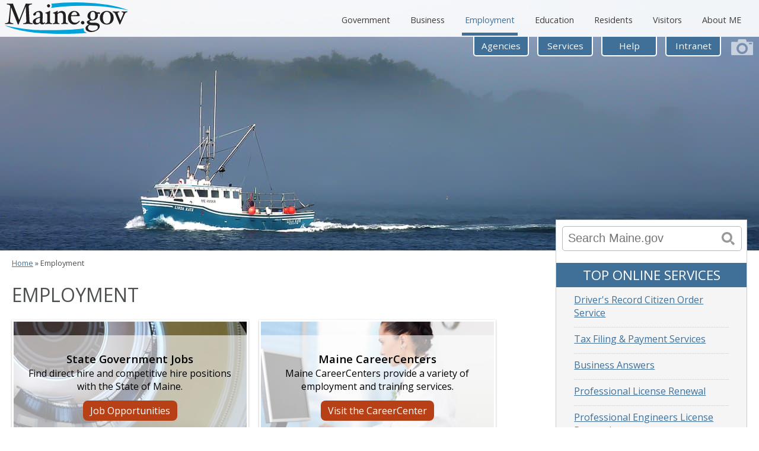

--- FILE ---
content_type: text/html
request_url: https://www.maine.gov/portal/employment/
body_size: 26896
content:
<!DOCTYPE HTML>

<!--[if IE 9 ]>    <html lang="en-us" dir="ltr" class="no-js ie9"> <![endif]-->
<!--[if (gt IE 9)|!(IE)]><!-->
<html lang="en-us" dir="ltr" class="no-js">
<!-- InstanceBegin template="/Templates/inside2017.dwt" codeOutsideHTMLIsLocked="false" -->
<!--<![endif]-->
<head>
<meta charset="UTF-8">
<meta http-equiv="X-UA-Compatible" content="IE=edge" />
<!-- InstanceBeginEditable name="doctitle" -->
<title>Maine.gov: Employment</title>
<meta name="description" content="Maine.gov - resources for employees, retirees, and job seekers in Maine." />
<meta name="keywords" content="Maine.gov, state of maine, employment, working, jobs, career, job opportunities, job listings, job openings, employees, worker, unemployment, retirement, retiring, volunteering, maine jobs, employee rights" />
<!-- InstanceEndEditable -->
<meta name="description" content="Maine.gov - Official site includes links to services available online, Governor, state agencies, Legislature, US Congressional delegation, state parks, and tax information." />
<meta name="author" content="maine.gov" />
<meta name="robots" content="index,follow" />
<meta name="rating" content="Safe for kids" />
<meta name="viewport" content="width=device-width, initial-scale=1.0" />
<!--[if IE]><![endif]-->
<link rel="stylesheet" type="text/css" href="/portal/css/styles2017.css">
<link rel="stylesheet" type="text/css" href="/portal/js/slidebars.min.css">
<link href="http://fonts.googleapis.com/css?family=Open+Sans:400,600,400italic,600italic" rel="stylesheet" type="text/css">
<noscript>
<style type="text/css">
/* This style needs to stay here!! */
#alt-nav {
    display: block;
}
#header .sb-toggle-left, .navicon-line {
    display: none;
}
#getnotified {
    display: block!important;
}
</style>
</noscript>
<link rel="shortcut icon" href="/portal/favicon.ico">
<!-- For non-Retina iPhone, iPod Touch, and Android 2.2+ devices: -->
<link rel="apple-touch-icon" href="/portal/57x57.png">
<!-- For first-generation iPad: -->
<link rel="apple-touch-icon" sizes="72x72" href="/portal/72x72.png">
<!-- For iPhone 4 with high-resolution Retina display: -->
<link rel="apple-touch-icon" sizes="114x114" href="/portal/114x114.png">
<!-- No such device exists yet, so if this value is used,
    it means the sizes attribute is ignored: -->
<link rel="apple-touch-icon" sizes="228x228" href="/portal/228x228.png">
<!-- InstanceBeginEditable name="head" -->
<!-- InstanceEndEditable -->
<!-- InstanceParam name="section" type="text" value="employment" -->
<!-- InstanceParam name="crumbtrail" type="boolean" value="true" -->
<!-- InstanceParam name="Browse" type="boolean" value="true" -->
<!-- InstanceParam name="side" type="boolean" value="true" -->
<!-- InstanceParam name="topservices" type="boolean" value="true" -->
<!-- InstanceParam name="class" type="text" value="" -->
<!-- InstanceParam name="sidebarsearch" type="boolean" value="true" -->
<!-- InstanceParam name="footer-code" type="boolean" value="true" -->
</head>
<body id="employment">
<!-- Start Skip Navigation: Accessibility Requirement -->
<ul class="skip-nav">
    <li><a href="#main-nav" accesskey="1" title="Skip to Navigation: Accesskey+1">Skip to Navigation</a></li>
    <li><a href="#content-area" accesskey="2" title="Skip to Content: Accesskey+2">Skip to Content</a></li>
    <li><a href="#footer" accesskey="3" title="Skip to Footer: Accesskey+3">Skip To Footer</a></li>
</ul>
<!-- End Skip Navigation: Accessibility Requirement --> 
<!--Start Header include--> 
<div id="header" class="sb-slide">
	
	<div class="container clearfix">
		<div class="sb-toggle-left">
			<ul id="menu-link">
				<li><a href="">Menu</a></li>
			</ul>
		</div>
		<div class="sb-toggle-left mobile-button">
			<div class="navicon-line"></div>
			<div class="navicon-line"></div>
			<div class="navicon-line"></div>
		</div>
		<a href="/portal/index.html"><img src="/portal/img/maine-gov-logo.svg" alt="Maine.gov logo" id="logo" style="width:208px;margin:4px 0 0 8px" /></a>
		<ul id="main-nav">
			<li><a href="/portal/government/" class="top-government">Government</a></li>
			<li><a href="/portal/business/" class="top-business">Business</a></li>
			<li><a href="/portal/employment/" class="top-employment">Employment</a></li>
			<li><a href="/portal/education/" class="top-education">Education</a></li>
			<li><a href="/portal/residents/" class="top-residents">Residents</a></li>
			<li><a href="/portal/visitors/" class="top-visitors">Visitors</a></li>
			<li><a href="/portal/about_me/" class="top-about">About ME</a></li>
		</ul>
		
		<ul id="topnav">
			<li><a href="/portal/government/state-agencies/" class="agencies">Agencies</a></li>
			<li><a href="/portal/online_services/index.html" class="services">Services</a></li>
			<li><a href="/portal/help/index.html" class="help">Help</a></li>
			<!-- put this code where you'd like your intranet link to appear -->

                        <!--#set var="intranet" value="false" -->
                        <!--#if expr="$HTTP_X_FORWARDED_FOR=/24\.39\.63\./" -->
                                <!--#set var="intranet" value="true" -->
                        <!--#elif expr="$REMOTE_ADDR=/24\.39\.63\.[0-9]+/" -->
                                <!--#set var="intranet" value="true" -->
                        <!--#elif expr="$HTTP_X_FORWARDED=/192\.168\.[0-9]+\.[0-9]+/" -->
                                <!--#set var="intranet" value="true" -->
                        <!--#elif expr="$REMOTE_ADDR=/192\.168\.[0-9]+\.[0-9]+/" -->
                                <!--#set var="intranet" value="true" -->
                        <!--#elif expr="$REMOTE_ADDR=/10\.[0-9]+\.[0-9]+\.[0-9]+/" -->
                                <!--#set var="intranet" value="true" -->
                        <!--#elif expr="$HTTP_X_FORWARDED_FOR=/10\.[0-9]+\.[0-9]+\.[0-9]+/" -->
                                <!--#set var="intranet" value="true" -->
                        <!--#elif expr="$HTTP_X_FORWARDED_FOR=/198\.182\.162\.[0-9]+/" -->
                                <!--#set var="intranet" value="true" -->
                        <!--#elif expr="$REMOTE_ADDR=/198\.182\.162\.[0-9]+/" -->
                                <!--#set var="intranet" value="true" -->
                        <!--#elif expr="$HTTP_X_FORWARDED_FOR=/198\.182\.163\.[0-9]+/" -->
                                <!--#set var="intranet" value="true" -->
                        <!--#elif expr="$REMOTE_ADDR=/198\.182\.163\.[0-9]+/" -->
                                <!--#set var="intranet" value="true" -->
                        <!--#elif expr="$HTTP_X_FORWARDED_FOR=/72\.12\.82\.97/" -->
                                <!--#set var="intranet" value="true" -->
                        <!--#elif expr="$HTTP_X_FORWARDED_FOR=/72\.12\.82\.106/" -->
                                <!--#set var="intranet" value="true" -->
                        <!--#elif expr="$REMOTE_ADDR=/72\.12\.82\.97/" -->
                                <!--#set var="intranet" value="true" -->
                        <!--#elif expr="$REMOTE_ADDR=/72\.12\.82\.106/" -->
                                <!--#set var="intranet" value="true" -->
                        <!--#elif expr="$HTTP_X_FORWARDED_FOR=/172\.21\.(128|129|130|131|132|133|134|135)\./" -->
                                <!--#set var="intranet" value="true" -->
                        <!--#elif expr="$REMOTE_ADDR=/172\.21\.(128|129|130|131|132|133|134|135)\./" -->
                                <!--#set var="intranet" value="true" -->
                        <!--#endif -->
                        <!--#if expr="$intranet = true" -->
                                <li class="intranet-flag"><a href="https://login.microsoftonline.com:443/413fa8ab-207d-4b62-9bcd-ea1a8f2f864e/oauth2/authorize?client_id=00000003-0000-0ff1-ce00-000000000000&response_mode=form_post&response_type=code id_token&resource=00000003-0000-0ff1-ce00-000000000000&scope=openid&nonce=BCD02D89F920AFA5C3A6B6B14805685EFB6D602136B56871-C935BF2C6B1CE92615067FFB269FE84D92A42358DA0ACB58A327E3E0271DCC0B&redirect_uri=https://stateofmaine.sharepoint.com/_forms/default.aspx&state=OD0w&claims={'id_token':{'xms_cc':{'values':['CP1']}}}&wsucxt=1&cobrandid=11bd8083-87e0-41b5-bb78-0bc43c8a8e8a&client-request-id=152524a1-a0ce-5000-763a-74a5c4244752">Intranet</a></li>
                        <!--#endif -->




		</ul>
	</div>
</div> <!--End Header-->
<div id="content" class="clearfix">
	
	<div id="navigation" class="sb-slidebar sb-left">
		<div id="sidesearch">
			<div id="searchbg">
				<form method="get" name="input" action="http://www.maine.gov/search" class="searchform clearfix">
					<label for="search-box" class="overlabel">Search Maine.gov</label>
					<input type="text" name="search" class="usagov-search-autocomplete searchtext-side" id="search-box" placeholder="Search Maine.gov" />
					<input type="submit" name="button" value="Search" class="searchbutton-side"  onclick="_gaq.push(['_trackEvent', 'Search', 'Homepage search']);" />
					<input type="hidden" name="as_sitesearch" value="http://www.maine.gov/" />
					<input type="hidden" name="site" value="test_collection" />
					<input type="hidden" name="output" value="xml_no_dtd" />
					<input type="hidden" name="client" value="test_collection" />
					<input type="hidden" name="proxystylesheet" value="test_collection" />
				</form>
			</div>
		</div>
		<ul class="sb-menu"> <!--Main navigation in slidebar-->
			<li class="nav-government"><a href="/portal/government/">Government</a></li>
			<li class="nav-business"><a href="/portal/business/">Business</a></li>
			<li class="nav-employment"><a href="/portal/employment/">Employment</a></li>
			<li class="nav-education"><a href="/portal/education/">Education</a></li>
			<li class="nav-residents"><a href="/portal/residents/">Residents</a></li>
			<li class="nav-visitors"><a href="/portal/visitors/">Visitors</a></li>
			<li class="nav-about"><a href="/portal/about_me/">About Maine</a></li>
			 <!-- put this code where you'd like your intranet link to appear -->
                        
                        <!--#set var="intranet" value="false" -->
                        <!--#if expr="$HTTP_X_FORWARDED_FOR=/24\.39\.63\./" -->
                                <!--#set var="intranet" value="true" -->
                        <!--#elif expr="$REMOTE_ADDR=/24\.39\.63\.[0-9]+/" -->
                                <!--#set var="intranet" value="true" -->
                        <!--#elif expr="$HTTP_X_FORWARDED=/192\.168\.[0-9]+\.[0-9]+/" -->
                                <!--#set var="intranet" value="true" -->
                        <!--#elif expr="$REMOTE_ADDR=/192\.168\.[0-9]+\.[0-9]+/" -->
                                <!--#set var="intranet" value="true" -->
                        <!--#elif expr="$REMOTE_ADDR=/10\.[0-9]+\.[0-9]+\.[0-9]+/" -->
                                <!--#set var="intranet" value="true" -->
                        <!--#elif expr="$HTTP_X_FORWARDED_FOR=/10\.[0-9]+\.[0-9]+\.[0-9]+/" -->
                                <!--#set var="intranet" value="true" -->
                        <!--#elif expr="$HTTP_X_FORWARDED_FOR=/198\.182\.162\.[0-9]+/" -->
                                <!--#set var="intranet" value="true" -->
                        <!--#elif expr="$REMOTE_ADDR=/198\.182\.162\.[0-9]+/" -->
                                <!--#set var="intranet" value="true" -->
                        <!--#elif expr="$HTTP_X_FORWARDED_FOR=/198\.182\.163\.[0-9]+/" -->
                                <!--#set var="intranet" value="true" -->
                        <!--#elif expr="$REMOTE_ADDR=/198\.182\.163\.[0-9]+/" -->
                                <!--#set var="intranet" value="true" -->
                        <!--#elif expr="$HTTP_X_FORWARDED_FOR=/72\.12\.82\.97/" -->
                                <!--#set var="intranet" value="true" -->
                        <!--#elif expr="$HTTP_X_FORWARDED_FOR=/72\.12\.82\.106/" -->
                                <!--#set var="intranet" value="true" -->
                        <!--#elif expr="$REMOTE_ADDR=/72\.12\.82\.97/" -->
                                <!--#set var="intranet" value="true" -->
                        <!--#elif expr="$REMOTE_ADDR=/72\.12\.82\.106/" -->
                                <!--#set var="intranet" value="true" -->
                        <!--#elif expr="$HTTP_X_FORWARDED_FOR=/172\.21\.(128|129|130|131|132|133|134|135)\./" -->
                                <!--#set var="intranet" value="true" -->
                        <!--#elif expr="$REMOTE_ADDR=/172\.21\.(128|129|130|131|132|133|134|135)\./" -->
                                <!--#set var="intranet" value="true" -->
                        <!--#endif -->
                        <!--#if expr="$intranet = true" -->
                                <li class="nav-intranet"><a href="http://inet.state.me.us">Intranet</a></li>
                        <!--#endif -->




		</ul>
    </div> <!--End SB Slidebar-->
 
    <!--End Header include-->
    <div id="containerthingyforslidenav">
        <div id="page-header"> 
             
            <!-- InstanceBeginEditable name="PhotoCredit" --><img src="/portal/img/camera-icon.png" alt="camera icon" class="tooltip" title="&lt;strong&gt;Photographer:&lt;/strong&gt; &lt;a href='https://www.flickr.com/photos/tomwhitneyphotography/5253909471/in/pool-mainegov'&gt;Tom Whitney&lt;/a&gt; &lt;br&gt; &lt;strong&gt;Location:&lt;/strong&gt; Casco Bay" /> <!-- InstanceEndEditable --></div>
        <!--End Page Header-->
        <div id="content-area" class=" clearfix">
            <div id="left-wrapper" class="clearfix">
                <ol id="crumbs">
                    <li><a href="/portal/index.html">Home</a></li>
                    <!-- InstanceBeginEditable name="breadcrumbs" -->
                    <li>&raquo; Employment</li>
                    <!-- InstanceEndEditable -->
                </ol>
                <div id="inside-content" class="clearfix"> <!-- InstanceBeginEditable name="maincontent" -->
                    <h1>Employment </h1>
                    <div class="twocol1">
                        <div id="promo-govjobs" class="government-box">
                            <div class="transparent-bg">
                                <h3>State Government Jobs</h3>
                                <p>Find direct hire and competitive hire positions with the State of Maine.</p>
                                <p><a class="roundbutton darkorange" href="https://www.maine.gov/bhr/state_jobs/">Job Opportunities </a></p>
                            </div>
                        </div>
                    </div>
                    <div class="twocol2">
                        <div id="promo-careercenters" class="government-box">
                            <div class="transparent-bg">
                                <h3>Maine CareerCenters</h3>
                                <p>Maine CareerCenters provide a variety of employment and training services.</p>
                                <p><a class="roundbutton darkorange" href="http://www.mainecareercenter.gov/">Visit the CareerCenter</a></p>
                            </div>
                        </div>
                    </div>
                    <dl class="oneCol">
                        <dt><a href="jobs.html">Job Opportunities</a> </dt>
                        <dd>Maine Job Listings, National Job Listings, Job Seeker Resources, Labor Market Information </dd>
                        <dt><a href="rights.html">Employee Rights &amp; Services</a> </dt>
                        <dd>Employee Rights Guide, Workers with Disabilities, Discrimination Complaints, Employment Standards, Migrant &amp; Immigrant Worker Services, Workers' Compensation, Workplace Safety &amp; Health </dd>
                        <dt><a href="../business/professions.html">Resources by Profession </a> </dt>
                        <dt><a href="retirement.html">Retirement Resources</a> </dt>
                        <dd>State Retirement System, National Guard Retirement Benefits, Municipal Retirement Benefits </dd>
                        <dt><a href="unemployment.html">Unemployment</a> </dt>
                        <dd>Unemployment Insurance, Unemployment Benefits, Layoff Assistance </dd>
                        <dt><a href="volunteer.html">Volunteering</a> </dt>
                        <dd>Volunteer Opportunities </dd>
                    </dl>
                    <!-- InstanceEndEditable --></div>
                <!--End Inside Content--> 
            </div>
            <!--End Left Wrapper-->
            <div id="right-wrapper" class="clearfix">
                <div id="sidebar" class="clearfix">
                    <div id="sidebarsearch">
                        <div class="thewhiteboxthingythatgoesaroundthesearchinthesidebar">
                            <form class="searchform" action="https://www.maine.gov/search" name="input" method="get">
                                <label class="overlabel" for="query">Search Maine.gov</label>
                                <input type="text" placeholder="Search Maine.gov" name="search" id="query" class="usagov-search-autocomplete searchtext ac_input" autocomplete="off">
                                <input type="submit" class="searchbutton" value="Search" name="button">
                                <input type="hidden" value="https://www.maine.gov/" name="as_sitesearch">
                                <input type="hidden" value="test_collection" name="site">
                                <input type="hidden" value="xml_no_dtd" name="output">
                                <input type="hidden" value="test_collection" name="client">
                                <input type="hidden" value="test_collection" name="proxystylesheet">
                            </form>
                        </div>
                    </div>
                    <div id="side" class="clearfix"> <!-- InstanceBeginEditable name="onlineservices" -->
                        <div id="services-inside" class="clearfix">
                            <h3>Top Online Services</h3>
                            <ul>
                                <li><a href="https://www.informe.org/bmv/drc/index.html">Driver's Record Citizen Order Service</a></li>
                                <li><a href="https://www.maine.gov/revenue/netfile/gateway2.htm">Tax Filing &amp; Payment Services</a></li>
                                <li><a href="https://www.maine.gov/businessanswers/">Business Answers</a></li>
                                <li><a href="https://www.maine.gov/online/pfrrenewal">Professional License Renewal</a></li>
                                <li><a href="https://www.maine.gov/professionalengineers/renewal/">Professional Engineers License Renewal</a></li>
                            </ul>
                            <p class="more">[ <a href="../online_services/index.html">More Online Services</a> ]</p>
                        </div>
                        <div id="howdoi">
                            <h3>Related Agencies</h3>
                            <ul>
                                <li><a href="http://www.me.ngb.army.mil/">Army National Guard</a></li>
                                <li><a href="https://www.maine.gov/decd">Economic &amp; Community Development, Dept. of (DECD)</a></li>
                                <li><a href="http://www.mainepers.org">Maine Public Employees Retirement System (MainePERS)</a></li>
                                <li><a href="https://www.maine.gov/labor/">Labor, Department of</a></li>
                                <li><a href="http://www.mainepers.org/">Maine State Retirement System (MSRS)</a></li>
                            </ul>
                        </div>
                        <!-- InstanceEndEditable --> </div>
                    <!--End Side--> 
                    
                </div>
                <!--End Sidebar--> 
            </div>
            <!--End Right Wrapper--> 
        </div>
        <!--End Content Area--> 
        <!-- Start Footer include --> 
        <div id="footer" class="clearfix">
	<div class="container clearfix">
		<div class="footer-column">
			<h3>Government</h3>
			<ul>
				<li><a href="http://www.maine.gov/governor/">Executive</a></li>
				<li><a href="http://legislature.maine.gov/">Legislative</a></li>
				<li><a href="http://www.courts.state.me.us/">Judicial</a></li>
				<li><a href="http://www.maine.gov/local/">Cities, Towns &amp; Counties</a></li>
				<li><a href="/portal/awards/index.html">Awards</a></li>
			</ul>
		</div>
		<div class="footer-column fcsupport">
			<h3>Support</h3>
			<ul>
				<li><a href="/portal/help/index.html">Help</a></li>
				<li><a href="http://www.maine.gov/msl/services/ask.htm">Ask a Librarian</a></li>
				<li><a href="/portal/policies/index.html">Policies</a></li>
				<li><a href="/portal/policies/privacy.html">Privacy Policy</a></li>
				<li><a href="/portal/policies/accessibility.html">Accessibility</a></li>
				<li><a href="/portal/contact/contactus.html">Contact Maine.gov</a></li>
				<li><a href="/portal/survey/survey.html">User Survey</a></li>
				<li><a href="/portal/sitemap.html">Sitemap</a></li>
			</ul>
		</div>
		<div class="footer-column">
			<h3>Connect</h3>
			<ul>
				<li><a href="http://www.facebook.com/pages/Augusta-ME/Mainegov/98519328240">Facebook</a></li>
				<li><a href="https://twitter.com/#!/mainegov_news">Twitter</a></li>
				<li><a href="/portal/subscriptions/rss.html">RSS Feeds</a></li>
				<li><a href="/portal/mobile/">Mobile</a></li>
				<li><a href="http://media.maine.gov/cgi-bin/media">Media Gallery</a></li>
				<li><a href="/portal/social/">Connect with Agencies</a></li>
			</ul>
			
		</div>
		<div class="footer-column fcalerts">
			<h3>Alerts</h3>
			<ul>
				<li><a href="/portal/CAS/">Citizen Alert System</a></li>
				<li><a href="/portal/subscriptions/email.html">Email/Text Alerts</a></li>
				<li><a href="http://www.211maine.org/">211 Maine</a></li>
				<li><a href="http://www.newengland511.org/">511 Maine</a></li>
				<li><a href="http://www.maine911.com/">911 Maine</a></li>
			</ul>
			<h3>Tools</h3>
			<div id="google_translate_element"></div>
			<script type="text/javascript">
function googleTranslateElementInit() {new google.translate.TranslateElement({pageLanguage: 'en', layout: google.translate.TranslateElement.InlineLayout.SIMPLE}, 'google_translate_element');
}</script><script type="text/javascript" src="//translate.google.com/translate_a/element.js?cb=googleTranslateElementInit"></script>
			</div>
	<div class="footer-column fcflickr">
		<h3>Share Your Photos with Maine.gov</h3>
		<!-- Change the line below to flickr_2015.html from flickr.html--> 

		
<div id="carousel" class="es-carousel-wrapper">
<div class="es-carousel">
<ul>
<li id="fimage"><a href="https://www.flickr.com/photos/tieacabletoatree/40584256151/"><img style="zIndex:4999" class="hovahpopovah" id="40584256151" title="Conditions.jpg" data-who="https://jayarbelo.com" src="https://live.staticflickr.com/65535/40584256151_7abbf558c9_q.jpg" /></a></li>
<li id="fimage"><a href="https://www.flickr.com/photos/65039623@N05/27886070069/"><img style="zIndex:4999" class="hovahpopovah" id="27886070069" title="Morning On the Golf Course" data-who="Bud in Biddeford, Maine" src="https://live.staticflickr.com/4711/27886070069_dac52bff4f_q.jpg" /></a></li>
<li id="fimage"><a href="https://www.flickr.com/photos/65039623@N05/38615925981/"><img style="zIndex:4999" class="hovahpopovah" id="38615925981" title="The Year Winds Down" data-who="Bud in Biddeford, Maine" src="https://live.staticflickr.com/4570/38615925981_fbdcf8e2b7_q.jpg" /></a></li>
<li id="fimage"><a href="https://www.flickr.com/photos/155831981@N07/39860774301/"><img style="zIndex:4999" class="hovahpopovah" id="39860774301" title="Casco Bay Ferry" data-who="Boots Mahgoots" src="https://live.staticflickr.com/4712/39860774301_f9d604efc0_q.jpg" /></a></li>
<li id="fimage"><a href="https://www.flickr.com/photos/65039623@N05/24707141817/"><img style="zIndex:4999" class="hovahpopovah" id="24707141817" title="Fish Hawk [Explore Jan 8, 2018]" data-who="Bud in Biddeford, Maine" src="https://live.staticflickr.com/4680/24707141817_0ae0bbf20d_q.jpg" /></a></li>
<li id="fimage"><a href="https://www.flickr.com/photos/65039623@N05/39921934934/"><img style="zIndex:4999" class="hovahpopovah" id="39921934934" title="Where did the road go?" data-who="Bud in Biddeford, Maine" src="https://live.staticflickr.com/4649/39921934934_c5393405d1_q.jpg" /></a></li>

</ul>
</div>
</div>

		<!-- STARTFLICKER -->
		<!-- ENDFLICKER -->
		<p><a href="http://www.flickr.com/groups/mainegov/pool/">Visit our photo stream</a></p>
		<div class="visitmaine">
			<p><br />
				<a href="http://visitmaine.com/">Visit Maine</a></p>
		</div>
	</div>
	<div class="copyright">
		<p><a href="http://www.informe.org"><img src="/portal/img/InforME_logo2.gif" alt="InforME logo" width="41px" height="29px" /></a> Copyright &copy; 2017 All rights reserved.</p>
	</div>
</div>
<!--End Container-->
</div>
<!--End Footer-->
</div>
<!--End Content--> 
<script src="/portal/js/jquery.js"></script>
<script src="/portal/js/jquery-ui.js"></script>
<script type="text/javascript" src="https://www.maine.gov/awt/js5/maine.js"></script>
<script type="text/javascript" src="/portal/js/main.js"></script> 
<script src="/portal/js/slidebars.min.js"></script> 
<script type="text/javascript" src="/portal/js/jquery.tooltipster.js"></script>
<script type="text/javascript">
$(document).ready(function() {
$('.tooltip').tooltipster();
$( "#tabs" ).tabs();
});
</script>  

<!-- <script type="text/javascript" src="/portal/js/scripts.js"></script> -->
<script type="text/javascript">stLight.options({publisher: "6815c4d1-6410-4f75-b7c2-aa3df0525488", doNotHash: false, doNotCopy: false, hashAddressBar: false});</script> 
 
    <!--End Footer include--> 
</div>
<!-- InstanceBeginEditable name="EditRegion7" --> 
<script type="text/javascript" src="/portal/js/scripts.js"></script> 
<script language="javascript">
 $(window).resize(function(){
 equalheight('.government-box');
});
 </script><!-- InstanceEndEditable -->
  
  <!-- Google tag (gtag.js) -->
  <script async src="https://www.googletagmanager.com/gtag/js?id=G-LZ8YEQBBZZ"></script>
  <script>
    window.dataLayer = window.dataLayer || [];
      function gtag(){dataLayer.push(arguments);}
        gtag('js', new Date());
  
          gtag('config', 'G-LZ8YEQBBZZ');
          </script>
  
  <!-- Google tag (gtag.js) -->
  <script async src="https://www.googletagmanager.com/gtag/js?id=G-TFVPRW63KM"></script>
  <script>
    window.dataLayer = window.dataLayer || [];
      function gtag(){dataLayer.push(arguments);}
        gtag('js', new Date());
  
          gtag('config', 'G-TFVPRW63KM');
          </script>
</body>
<!-- InstanceEnd -->
</html>


--- FILE ---
content_type: text/css
request_url: https://www.maine.gov/portal/js/slidebars.min.css
body_size: 451
content:
/* Slidebars 0.9 - http://plugins.adchsm.me/slidebars/ Written by Adam Smith - http://www.adchsm.me/ Released under MIT License - http://plugins.adchsm.me/slidebars/license.txt */
html,body,#containerthingyforslidenav,.sb-slidebar{margin:0;-webkit-box-sizing:border-box;-moz-box-sizing:border-box;box-sizing:border-box;}
html,body{width:100%;overflow-x:hidden;}
html{height:100%;}
body{min-height:100%;position:relative; z-index: 1;}
#containerthingyforslidenav {width:100%; /*height:100%;*/ position:relative; z-index:1;  box-shadow: 0 0 15px -12px #000; -webkit-box-shadow: 0 0 15px -5px #000; background:#fff;}
.sb-slidebar{height:100%;position:fixed;top:0;z-index:-9999;display:none;background-color:#eee; overflow-y:auto;}
.sb-left{left:0;}
html.sb-static .sb-slidebar,.sb-slidebar.sb-static{position:absolute;}
.sb-slidebar.sb-active{display:block;}
.sb-slidebar.sb-style-overlay{z-index:9999;}
/*.sb-slidebar{width:20%;}*/
.sb-width-thin{width:15%;}
.sb-width-wide{width:45%;}

.sb-slide,#containerthingyforslidenav,.sb-slidebar{-webkit-transition:-webkit-transform 400ms ease;-moz-transition:-moz-transform 400ms ease;-o-transition:-o-transform 400ms ease;transition:transform 400ms ease;-webkit-transition-property:-webkit-transform,left,right;/*-webkit-backface-visibility:hidden;*/}


.sb-hide{display:none}

--- FILE ---
content_type: application/javascript
request_url: https://www.maine.gov/portal/js/scripts.js
body_size: 3831
content:
/************************************************/
/*	Begin hoverintent plugin							*/
/************************************************/	
/**
* hoverIntent r6 // 2011.02.26 // jQuery 1.5.1+
* <http://cherne.net/brian/resources/jquery.hoverIntent.html>
*/
(function($){$.fn.hoverIntent=function(f,g){var cfg={sensitivity:7,interval:100,timeout:0};cfg=$.extend(cfg,g?{over:f,out:g}:f);var cX,cY,pX,pY;var track=function(ev){cX=ev.pageX;cY=ev.pageY};var compare=function(ev,ob){ob.hoverIntent_t=clearTimeout(ob.hoverIntent_t);if((Math.abs(pX-cX)+Math.abs(pY-cY))<cfg.sensitivity){$(ob).unbind("mousemove",track);ob.hoverIntent_s=1;return cfg.over.apply(ob,[ev])}else{pX=cX;pY=cY;ob.hoverIntent_t=setTimeout(function(){compare(ev,ob)},cfg.interval)}};var delay=function(ev,ob){ob.hoverIntent_t=clearTimeout(ob.hoverIntent_t);ob.hoverIntent_s=0;return cfg.out.apply(ob,[ev])};var handleHover=function(e){var ev=jQuery.extend({},e);var ob=this;if(ob.hoverIntent_t){ob.hoverIntent_t=clearTimeout(ob.hoverIntent_t)}if(e.type=="mouseenter"){pX=ev.pageX;pY=ev.pageY;$(ob).bind("mousemove",track);if(ob.hoverIntent_s!=1){ob.hoverIntent_t=setTimeout(function(){compare(ev,ob)},cfg.interval)}}else{$(ob).unbind("mousemove",track);if(ob.hoverIntent_s==1){ob.hoverIntent_t=setTimeout(function(){delay(ev,ob)},cfg.timeout)}}};return this.bind('mouseenter',handleHover).bind('mouseleave',handleHover)}})(jQuery);
/************************************************/
/*	Begin menu dropdown plugin					*/
/************************************************/	
$(document).ready(function() {
		      function megaHoverOver(){
			  $(this).find(".sub").stop().fadeTo('fast', 1).show();
			  
			  //Calculate width of all ul's
			  (function($) { 
			      jQuery.fn.calcSubWidth = function() {
				  rowWidth = 0;
				  //Calculate row
				  $(this).find("ul").each(function() {					
							      rowWidth += $(this).width(); 
							  });	
			      };
			  })(jQuery); 
			  if ( $(this).find(".row").length > 0 ) { //If row exists...
			      var biggestRow = 0;	
			      //Calculate each row
			      $(this).find(".row").each(function() {							   
							    $(this).calcSubWidth();
							    //Find biggest row
							    if(rowWidth > biggestRow) {
								biggestRow = rowWidth;
							    }
							});
			      //Set width
			      $(this).find(".sub").css({'width' :biggestRow});
			      $(this).find(".row:last").css({'margin':'0'});
			  } else { //If row does not exist...
			      $(this).calcSubWidth();
			      //Set Width
			      $(this).find(".sub").css({'width' : rowWidth});
			  }
		      }	
		      function megaHoverOut(){ 
			  $(this).find(".sub").stop().fadeTo('fast', 0, function() {
								 $(this).hide(); 
							     });
		      }
		      var config = {    
			  sensitivity: 2, // number = sensitivity threshold (must be 1 or higher)    
			  interval: 300, // number = milliseconds for onMouseOver polling interval    
			  over: megaHoverOver, // function = onMouseOver callback (REQUIRED)    
			  timeout: 100, // number = milliseconds delay before onMouseOut    
			  out: megaHoverOut // function = onMouseOut callback (REQUIRED)    
		      };
		      $("ul#navigation li .sub").css({'opacity':'0'});
		      $("ul#navigation li").hoverIntent(config);
		  });
/************************************************/
// Tabs on homepage
/************************************************/
$(document).ready(function() {
		      //When page loads...
		      $(".tab_content").hide(); //Hide all content
		      $("ul.tabs li:first").addClass("active").show(); //Activate first tab
		      $(".tab_content:first").show(); //Show first tab content
		      //On Click Event
		      $("ul.tabs li").click(function() {
						$("ul.tabs li").removeClass("active"); //Remove any "active" class
						$(this).addClass("active"); //Add "active" class to selected tab
						$(".tab_content").hide(); //Hide all tab content
						var activeTab = $(this).find("a").attr("href"); //Find the href attribute value to identify the active tab + content
						$(activeTab).fadeIn(); //Fade in the active ID content
						return false;
					    });
		  

		      // New Slideshow Close button
		      $("#slideshowCloseButton").click(hideSlideshow);
		      $("#slideshowCloseButton").click(rememberHide);

		      // New Slideshow Open Button
		      $("#slideshowOpenButton").click(showSlideshow);
		      $("#slideshowOpenButton").click(rememberShow);

		      var options = {
			  autoPlay: true,
			  pauseOnHover: true,
			  autoPlayDelay: 7000,
			  nextButton: ".next",
			  prevButton: ".prev",
			  preloader: "#sequence-preloader",
			  prependPreloader: false,
			  prependPreloadingComplete: "#sequence-preloader, #slideshow",
			  animateStartingFrameIn: false, 
			  delayDuringOutInTransitions: false,
			  afterPreload: function(){
			      $(".prev, .next").fadeIn(500);
			      if(!slideShow.transitionsSupported){
				  $("#slideshow").animate({"opacity": "1"}, 1000);
			      }
			  }
		      };

		      if ($("#slideshow").length > 0) {
			  var slideShow = $("#slideshow").sequence(options).data("sequence");
			  if(!slideShow.transitionsSupported || slideShow.prefix == "-o-"){
			      $("#slideshow").animate({"opacity": "1"}, 1000);
			      slideShow.preloaderFallback();
			  }
		      }

		      // Mobile menu show/hide and css stuffz
		      $("#showMobileMenu").click(showMobileMenu);
		      $("#hideMobileMenu").click(hideMobileMenu);
		      $('.agMore').css("display","block");
		      $('.agClose').css("display","block");
		      $('.none').css("display","none");
			  $('.agMore1').css("display","block");
		      $('.agClose1').css("display","block");
		      $('.none1').css("display","none");

		      // This routine checks to see if the slideclose cookie
		      // is set, and will automagicly hide the slideshow
		      checkforHideCookie();
		      
		      // For speedyloader
		      loadImages();

		      // For Activity List
		      if ($("#activityList").children().size() > 1) {
			  randomizeActivity();
		      }

		      // For the flickr ticker
//		      if ($('#carousel').length > 0) {
//			  $('#carousel').elastislide({
//				  imageW 	: 180,
//				      minItems	: 5
//				      });
//			  
//		      }

		  });

// Functions for slideshow hide/close
function hideSlideshow(quick) {
    if (quick == 1) {
	$('#infoA').hide(); 
	$('#openA').show();
	//$('#slideshow').hide();
    } else {
	$('#infoA').slideUp('medium'); 
	$('#openA').slideDown('medium'); 
    }
    return false;
}

function showSlideshow() {
    $('#slider').show();
    $('#infoA').slideDown('medium'); 
    $('#openA').slideUp('fast'); 

    return false;
}

// For the show/hide menu buttons (mobile view)
function showMobileMenu() {
    $('#infoB').slideDown('medium'); 
    $('#openB').slideUp('medium'); 
    return false;
}

function hideMobileMenu() {
    $('#infoB').slideUp('medium'); 
    $('#openB').slideDown('medium');
    return false;
}

// This is for storing a cookie when the user presses
// the close button, so we know not to re-open on page loads
function rememberHide() {
    date = new Date();
    date.setDate(date.getDate() + 31);


    document.cookie = "SLIDECLOSE=1;path=/;expires=" + date.toUTCString();
}
function rememberShow() {
    date = new Date();
    date.setDate(date.getDate() -100);


    document.cookie = '';
    document.cookie = "SLIDECLOSE" + '=0;path=/;expires=' + date.toUTCString();
}

function checkforHideCookie() {
    var cookieVals = document.cookie.split(";");
    var setHidden  = 0;

    for (var i in cookieVals) {
	thisCookieName = cookieVals[i].split("=");
	if (thisCookieName[0] == "SLIDECLOSE" || thisCookieName[0] == " SLIDECLOSE") {
	    $('#openA').show();
	    $('#infoA').slideUp('medium');
	    setHidden = 1;
	}
    }

    if (setHidden == 0) {
	$('#slider').show();
    }
}

// This routine is for only loading the slide show images
// if the display is greater than 651 px wide
function loadImages() {
    var screenWidth = document.documentElement.clientWidth;

    // Only load images if the screen width is > 651
    if (screenWidth > 651) {
	$('.speedyload').each(assembleSpeedyImages);
    } else {
	$("#slider").hide();
	$("#firstSlideData").html($("#lastSlide").html());
    }

    return true;
}

// This function sets the 'src' attribute to the images that have
// the speedyload class set
function assembleSpeedyImages() {
    $(this).attr('src', $(this).attr("data-src"));
}

function randomizeActivity() {
    var numberOfItems = $('#activityList').children().size();

    // This takes care of no indexOf method of the array
    // class in ie8. Kinda strnage...
    if (!Array.prototype.indexOf) {
	Array.prototype.indexOf = function(obj, start) {
	    for (var i = (start || 0), j = this.length; i < j; i++) {
		if (this[i] === obj) { return i; }
	    }
	    return -1;
	}
    }

    
    // First lets set all of the list items to hidden
    for (i = 0; i <= numberOfItems; i++) {
	id = '#activity' + i;
	$(id).hide();
    }

    // Now set only a random 4 active
    // Get a random 4 ids
    var randIds = ([]);

    for (i = 0; i < 4; i++) {
	var randomNum = Math.floor(Math.random() * numberOfItems);
	
	if (randIds.indexOf(randomNum) == -1) {
	    randIds.push(randomNum);
	} else {
	    i--;
	}
    }

    // Now that we have a random list of ids to show.
    // activiate them now
    for (i in randIds) {
	id = "#activity" + randIds[i];
	$(id).show();
    }
	
}


/*! A fix for the iOS orientationchange zoom bug. Script by @scottjehl, rebound by @wilto.MIT License.*/(function(m){if(!(/iPhone|iPad|iPod/.test(navigator.platform)&&navigator.userAgent.indexOf("AppleWebKit")>-1)){return}var l=m.document;if(!l.querySelector){return}var n=l.querySelector("meta[name=viewport]"),a=n&&n.getAttribute("content"),k=a+",maximum-scale=1",d=a+",maximum-scale=10",g=true,j,i,h,c;if(!n){return}function f(){n.setAttribute("content",d);g=true}function b(){n.setAttribute("content",k);g=false}function e(o){c=o.accelerationIncludingGravity;j=Math.abs(c.x);i=Math.abs(c.y);h=Math.abs(c.z);if(!m.orientation&&(j>7||((h>6&&i<8||h<8&&i>6)&&j>5))){if(g){b()}}else{if(!g){f()}}}m.addEventListener("orientationchange",f,false);m.addEventListener("devicemotion",e,false)})(this);



// Equal height boxes on homepage
equalheight = function(container){

var currentTallest = 0,
     currentRowStart = 0,
     rowDivs = new Array(),
     $el,
     topPosition = 0;
 $(container).each(function() {

   $el = $(this);
   $($el).height('auto')
   topPostion = $el.position().top;

   if (currentRowStart != topPostion) {
     for (currentDiv = 0 ; currentDiv < rowDivs.length ; currentDiv++) {
       rowDivs[currentDiv].height(currentTallest);
     }
     rowDivs.length = 0; // empty the array
     currentRowStart = topPostion;
     currentTallest = $el.height();
     rowDivs.push($el);
   } else {
     rowDivs.push($el);
     currentTallest = (currentTallest < $el.height()) ? ($el.height()) : (currentTallest);
  }
   for (currentDiv = 0 ; currentDiv < rowDivs.length ; currentDiv++) {
     rowDivs[currentDiv].height(currentTallest);
   }
 });
}

$(window).load(function() {
  equalheight('.homebox');
});


$(window).resize(function(){
  equalheight('.homebox');
});


--- FILE ---
content_type: application/javascript
request_url: https://www.maine.gov/portal/js/slidebars.min.js
body_size: 1756
content:
// Slidebars 0.9.4 - http://plugins.adchsm.me/slidebars/ Written by Adam Smith - http://www.adchsm.me/ Released under MIT License - http://plugins.adchsm.me/slidebars/license.txt
;
(function (a) {
    a.slidebars = function (b) {
        var x = a.extend({
            siteClose: true,
            disableOver: false,
            hideControlClasses: false
        }, b);
        var v = document.createElement("div").style,
            t = false,
            k = false;
        if (v.MozTransition === "" || v.WebkitTransition === "" || v.OTransition === "" || v.transition === "") {
            t = true
        }
        if (v.MozTransform === "" || v.WebkitTransform === "" || v.OTransform === "" || v.transform === "") {
            k = true
        }
        var s = navigator.userAgent,
            y = false,
            c = false;
        if (/Android/.test(s)) {
            y = s.substr(s.indexOf("Android") + 8, 3)
        } else {
            if (/(iPhone|iPod|iPad)/.test(s)) {
                c = s.substr(s.indexOf("OS ") + 3, 3).replace("_", ".")
            }
        } if (y && y < 3 || c && c < 5) {
            a("html").addClass("sb-static")
        }
        if (!a("#containerthingyforslidenav").length) {
            a("body").children().wrapAll('<div id="containerthingyforslidenav" />')
        }
        var q = a("#containerthingyforslidenav");
        if (!q.parent().is("body")) {
            q.appendTo("body")
        }
        if (a(".sb-left").length) {
            var e = a(".sb-left"),
                g = false;
            e.addClass("sb-slidebar");
            if (!e.parent().is("body")) {
                e.appendTo("body")
            }
        }
        if (a(".sb-right").length) {
            var h = a(".sb-right"),
                j = false;
            h.addClass("sb-slidebar");
            if (!h.parent().is("body")) {
                h.appendTo("body")
            }
        }
        var r = false,
            z = a(window).width(),
            w = a(".sb-toggle-left, .sb-toggle-right, .sb-open-left, .sb-open-right, .sb-close"),
            m = a(".sb-slide");

        function o() {
            if (!x.disableOver || (typeof x.disableOver === "number" && x.disableOver >= z)) {
                r = true;
                a("html").addClass("sb-init");
                if (x.hideControlClasses) {
                    w.removeClass("sb-hide")
                }
            } else {
                if (typeof x.disableOver === "number" && x.disableOver < z) {
                    r = false;
                    a("html").removeClass("sb-init");
                    if (x.hideControlClasses) {
                        w.addClass("sb-hide")
                    }
                    if (g || j) {
                        l()
                    }
                }
            }
        }
        o();

        function f() {
            q.css("minHeight", "");
            q.css("minHeight", a("html").height() + "px");
            if (e && (e.hasClass("sb-style-push") || e.hasClass("sb-style-overlay"))) {
                e.css("marginLeft", "-" + e.css("width"))
            }
            if (h && (h.hasClass("sb-style-push") || h.hasClass("sb-style-overlay"))) {
                h.css("marginRight", "-" + h.css("width"))
            }
            if (e && e.hasClass("sb-width-custom")) {
                e.css("width", e.attr("data-sb-width"))
            }
            if (h && h.hasClass("sb-width-custom")) {
                h.css("width", h.attr("data-sb-width"))
            }
        }
        f();
        a(window).resize(function () {
            var A = a(window).width();
            if (z !== A) {
                z = A;
                o();
                f();
                if (g) {
                    i("left")
                }
                if (j) {
                    i("right")
                }
            }
        });
        var u;
        if (t && k) {
            u = "translate";
            if (y && y < 4.4) {
                u = "side"
            }
        } else {
            u = "jQuery"
        }

        function d(B, E, D) {
            var A;
            if (B.hasClass("sb-style-push")) {
                A = q.add(B).add(m)
            } else {
                if (B.hasClass("sb-style-overlay")) {
                    A = B
                } else {
                    A = q.add(m)
                }
            } if (u === "translate") {
                A.css("transform", "translate(" + E + ")")
            } else {
                if (u === "side") {
                    if (E[0] === "-") {
                        E = E.substr(1)
                    }
                    A.css(D, E);
                    setTimeout(function () {
                        if (E === "0px") {
                            A.removeAttr("style");
                            f()
                        }
                    }, 400)
                } else {
                    if (u === "jQuery") {
                        if (E[0] === "-") {
                            E = E.substr(1)
                        }
                        var C = {};
                        C[D] = E;
                        A.stop().animate(C, 400);
                        setTimeout(function () {
                            if (E === "0px") {
                                A.removeAttr("style");
                                f()
                            }
                        }, 400)
                    }
                }
            }
        }

        function i(A) {
            if (A === "left" && e && j || A === "right" && h && g) {
                l();
                setTimeout(B, 400)
            } else {
                B()
            }

            function B() {
                if (r && A === "left" && e) {
                    a("html").addClass("sb-active sb-active-left");
                    e.addClass("sb-active");
                    d(e, e.css("width"), "left");
                    setTimeout(function () {
                        g = true
                    }, 400)
                } else {
                    if (r && A === "right" && h) {
                        a("html").addClass("sb-active sb-active-right");
                        h.addClass("sb-active");
                        d(h, "-" + h.css("width"), "right");
                        setTimeout(function () {
                            j = true
                        }, 400)
                    }
                }
            }
        }

        function l(A) {
            if (g || j) {
                if (g) {
                    d(e, "0px", "left");
                    g = false
                }
                if (j) {
                    d(h, "0px", "right");
                    j = false
                }
                setTimeout(function () {
                    a("html").removeClass("sb-active sb-active-left sb-active-right");
                    if (e) {
                        e.removeClass("sb-active")
                    }
                    if (h) {
                        h.removeClass("sb-active")
                    }
                    if (A) {
                        window.location = A
                    }
                }, 400)
            }
        }

        function n(A) {
            if (A === "left" && e) {
                if (!g) {
                    i("left")
                } else {
                    l()
                }
            }
            if (A === "right" && h) {
                if (!j) {
                    i("right")
                } else {
                    l()
                }
            }
        }
        this.open = i;
        this.close = l;
        this.toggle = n;
        this.init = function () {
            return r
        };
        this.active = function (A) {
            if (A === "left" && e) {
                return g
            }
            if (A === "right" && h) {
                return j
            }
        };

        function p(B, A) {
            B.stopPropagation();
            B.preventDefault();
            if (B.type === "touchend") {
                A.off("click")
            }
        }
        a(".sb-toggle-left").on("touchend click", function (A) {
            p(A, a(this));
            n("left")
        });
        a(".sb-toggle-right").on("touchend click", function (A) {
            p(A, a(this));
            n("right")
        });
        a(".sb-open-left").on("touchend click", function (A) {
            p(A, a(this));
            i("left")
        });
        a(".sb-open-right").on("touchend click", function (A) {
            p(A, a(this));
            i("right")
        });
        a(".sb-close").on("touchend click", function (A) {
            p(A, a(this));
            l()
        });
        a(".sb-slidebar a").not(".sb-disable-close").on("click", function (A) {
            p(A, a(this));
            l(a(this).attr("href"))
        });
        q.on("touchend click", function (A) {
            if (x.siteClose && (g || j)) {
                p(A, a(this));
                l()
            }
        })
    }
})(jQuery);

--- FILE ---
content_type: image/svg+xml
request_url: https://www.maine.gov/portal/img/maine-gov-logo.svg
body_size: 2636
content:
<svg id="Layer_1" data-name="Layer 1" xmlns="http://www.w3.org/2000/svg" viewBox="0 0 177.44 45.27"><defs><style>.cls-1{fill:#231f20;}.cls-2{fill:#00a4db;fill-rule:evenodd;}</style></defs><path class="cls-1" d="M40.42,30.72c0,.39-.11.59-.34.59-.95,0-2.1,0-3.46-.13s-2.39-.12-3.25-.12-1.91,0-3.16.12-2.43.13-3.38.13c-.25,0-.38-.2-.38-.59s.11-.55.34-.58a8.33,8.33,0,0,0,3.39-.91,2.66,2.66,0,0,0,.91-2.34v-.34l-.9-20.62L19.94,31.65a.56.56,0,0,1-.6.34c-.32,0-.51-.11-.57-.34L9.11,7,7.58,26.56a5.33,5.33,0,0,0,0,.64,2.22,2.22,0,0,0,1,2.05,8.8,8.8,0,0,0,3.48.89c.2,0,.3.22.3.59s-.12.58-.38.58c-.74,0-1.74,0-3-.13s-2.11-.12-2.75-.12-1.67,0-2.89.12-2.08.13-2.72.13c-.2,0-.3-.2-.3-.59s.13-.55.38-.58a9.3,9.3,0,0,0,3.72-1,3.23,3.23,0,0,0,1.18-2.6l2.21-20c0-.26,0-.48,0-.68a2.19,2.19,0,0,0-1-2,9.39,9.39,0,0,0-3.55-.94c-.2,0-.3-.19-.3-.58a.66.66,0,0,1,.13-.4c.08-.13.17-.19.25-.19.53,0,1.27,0,2.24.13S7,2,7.35,2s1.2-.05,2.12-.13,1.69-.13,2.22-.13l9.12,23.63L30.24,1.72c.56,0,1.3,0,2.22.13S34,2,34.43,2s1.31-.05,2.14-.13a22,22,0,0,1,2.24-.13c.25,0,.38.2.38.59s-.11.58-.34.58a8.3,8.3,0,0,0-3.39.92,2.62,2.62,0,0,0-.91,2.34v.36l1,20A4.35,4.35,0,0,0,36,28.63a2.64,2.64,0,0,0,1.35.95,12.93,12.93,0,0,0,2.74.56C40.31,30.17,40.42,30.36,40.42,30.72Z"/><path class="cls-1" d="M53.93,31.78a3.64,3.64,0,0,1-2.06-.59,2.9,2.9,0,0,1-1.19-1.58,8,8,0,0,1-6,2.34,4.29,4.29,0,0,1-3.13-1.18,4,4,0,0,1-1.21-2.95q0-4.35,10.34-7.06l.13-3.32v-.1a3.64,3.64,0,0,0-.76-2.44,2.48,2.48,0,0,0-2-.9,3.71,3.71,0,0,0-2.13.6,1.88,1.88,0,0,0-.89,1.52,3.12,3.12,0,0,1-.71,2.13,2.37,2.37,0,0,1-1.84.77,1.55,1.55,0,0,1-1.11-.41A1.43,1.43,0,0,1,41,17.53c0-1.1,1-2.24,3-3.44a10.85,10.85,0,0,1,5.54-1.8,5.19,5.19,0,0,1,3.72,1.36,4.83,4.83,0,0,1,1.42,3.66v.26l-.32,9.61v.15c0,1.49.49,2.24,1.45,2.24a2.7,2.7,0,0,0,1.64-.85l.15,0a.42.42,0,0,1,.32.23.85.85,0,0,1,.15.48c0,.41-.43.91-1.29,1.51A4.85,4.85,0,0,1,53.93,31.78Zm-3.25-9.59q-6.19,1.39-6.19,4.65c0,2,.77,3,2.33,3A4.68,4.68,0,0,0,49,29.3a3.12,3.12,0,0,0,1.48-1.4Z"/><path class="cls-1" d="M68.21,30.72c0,.39-.12.59-.34.59-.59,0-1.33,0-2.24-.13s-1.87-.12-2.56-.12-1.55,0-2.54.12-1.64.13-2.22.13c-.22,0-.34-.2-.34-.59s.12-.55.34-.58a3.64,3.64,0,0,0,2.33-.87,4.69,4.69,0,0,0,.52-2.72V18.69a3.87,3.87,0,0,0-.43-2.23,3,3,0,0,0-1.91-.7c-.22,0-.34-.19-.34-.56s.12-.52.34-.52a22.33,22.33,0,0,0,3.65-1.23,5.74,5.74,0,0,0,1.78-1.07.62.62,0,0,1,.47-.26c.39,0,.59.12.59.34-.22,3.18-.34,5.65-.34,7.41v6.68a4.8,4.8,0,0,0,.52,2.72,3.82,3.82,0,0,0,2.38.87C68.09,30.17,68.21,30.36,68.21,30.72ZM65.23,5a2.16,2.16,0,0,1-.65,1.55,2.19,2.19,0,0,1-3.13,0,2.22,2.22,0,0,1,0-3.13,2.25,2.25,0,0,1,3.14,0A2.14,2.14,0,0,1,65.23,5Z"/><path class="cls-1" d="M91,30.72c0,.39-.11.59-.34.59a19.67,19.67,0,0,1-2.09-.13c-.9-.08-1.7-.12-2.39-.12s-1.52,0-2.44.12a20.15,20.15,0,0,1-2.1.13c-.23,0-.34-.2-.34-.59s.11-.55.34-.58a2.58,2.58,0,0,0,1.92-.83A5.4,5.4,0,0,0,84,26.55V19.44A5.37,5.37,0,0,0,83.1,16a3.62,3.62,0,0,0-2.9-1.1,4.89,4.89,0,0,0-2.18.46A7.45,7.45,0,0,0,76,17v9.58a5.4,5.4,0,0,0,.46,2.76,2.58,2.58,0,0,0,1.92.83c.23,0,.34.22.34.58s-.11.59-.34.59a20,20,0,0,1-2.12-.13c-.93-.08-1.73-.12-2.43-.12s-1.47,0-2.38.12a20.35,20.35,0,0,1-2.13.13c-.23,0-.34-.2-.34-.59s.11-.55.34-.58a3.68,3.68,0,0,0,2.36-.88,4.62,4.62,0,0,0,.53-2.71V18.69a3.87,3.87,0,0,0-.43-2.23,3,3,0,0,0-2-.7c-.22,0-.34-.19-.34-.56s.12-.52.34-.52a18.93,18.93,0,0,0,3.51-1.21,5.91,5.91,0,0,0,1.77-1.09.62.62,0,0,1,.47-.26c.39,0,.59.12.59.34L76,15.14q3.06-2.85,5.69-2.85A6,6,0,0,1,86.19,14a6.1,6.1,0,0,1,1.63,4.47v8.13a4.71,4.71,0,0,0,.52,2.72,3.72,3.72,0,0,0,2.33.87C90.9,30.17,91,30.36,91,30.72Z"/><path class="cls-1" d="M107.9,19.23c0,.4-.26.59-.77.59H95.48a20.52,20.52,0,0,0-.13,2.39A7.67,7.67,0,0,0,97,27.47a5.82,5.82,0,0,0,4.62,1.84,6.44,6.44,0,0,0,3-.81,7.08,7.08,0,0,0,2.47-2.06l.11,0a.5.5,0,0,1,.37.23.89.89,0,0,1,.18.55c0,.3-.45.92-1.36,1.87a9.82,9.82,0,0,1-3,2.15,7.73,7.73,0,0,1-3.34.75,8.46,8.46,0,0,1-6.44-2.81,9.71,9.71,0,0,1-2.62-6.89,10.31,10.31,0,0,1,2.56-7.06,8.32,8.32,0,0,1,6.5-2.9,7.67,7.67,0,0,1,5.54,2.16A6.51,6.51,0,0,1,107.9,19.23ZM104,17.36a3.51,3.51,0,0,0-1.1-2.65,3.91,3.91,0,0,0-2.82-1.06A3.66,3.66,0,0,0,97.27,15a7.4,7.4,0,0,0-1.62,3.6l5.91-.17a5.74,5.74,0,0,0,1.9-.25A.85.85,0,0,0,104,17.36Z"/><path class="cls-1" d="M114.66,29.27a2.43,2.43,0,0,1-.72,1.76,2.32,2.32,0,0,1-1.74.75,2.4,2.4,0,0,1-1.77-.75,2.45,2.45,0,0,1,0-3.51,2.45,2.45,0,0,1,1.77-.72,2.37,2.37,0,0,1,1.74.72A2.41,2.41,0,0,1,114.66,29.27Z"/><path class="cls-1" d="M136.91,15.44c0,.77-.18,1.15-.55,1.15l-2.7-.08a6.8,6.8,0,0,1,.47,2.46,6.63,6.63,0,0,1-2.24,5.11,7.84,7.84,0,0,1-5.48,2h-.85a6.63,6.63,0,0,0-2.69.45c-.66.3-1,.64-1,1a1.4,1.4,0,0,0,.83,1.22,4.71,4.71,0,0,0,2.31.5l4.92.07a8.65,8.65,0,0,1,5,1.34,4.12,4.12,0,0,1,1.77,3.55c0,2.3-1.25,4.3-3.74,6a15.3,15.3,0,0,1-8.86,2.57,9.51,9.51,0,0,1-5.66-1.63,4.78,4.78,0,0,1-2.29-4,4.37,4.37,0,0,1,1.46-3.06A8.72,8.72,0,0,1,121,32a5.56,5.56,0,0,1-2.15-1.7,3.63,3.63,0,0,1-.83-2.18c0-.52.52-1.06,1.57-1.65a10.36,10.36,0,0,1,3.24-1.17A7.15,7.15,0,0,1,120,22.93a5.74,5.74,0,0,1-1-3.32,6.93,6.93,0,0,1,2.26-5.13,7.49,7.49,0,0,1,5.39-2.19,9.46,9.46,0,0,1,3.26.58,7.55,7.55,0,0,1,2.65,1.55l3.84-.13C136.73,14.29,136.91,14.68,136.91,15.44ZM134,35.88a2.31,2.31,0,0,0-1-2.1,6.33,6.33,0,0,0-3.24-.68L124.85,33a7.14,7.14,0,0,1-2.59-.43q-2.6,1.42-2.6,3.74a4.05,4.05,0,0,0,1.77,3.41,7.33,7.33,0,0,0,4.49,1.3,10.62,10.62,0,0,0,5.68-1.48A4.29,4.29,0,0,0,134,35.88Zm-3.85-17a7.45,7.45,0,0,0-.84-4,3,3,0,0,0-2.68-1.28q-3.52,0-3.52,6a7.34,7.34,0,0,0,.81,3.93,3,3,0,0,0,2.71,1.22C129,24.76,130.15,22.82,130.15,18.93Z"/><path class="cls-1" d="M156.7,22.25a9.41,9.41,0,0,1-2.76,7,10.71,10.71,0,0,1-14.3,0,9.37,9.37,0,0,1-2.77-7,9.76,9.76,0,0,1,2.79-7.12,10.4,10.4,0,0,1,14.27,0A9.8,9.8,0,0,1,156.7,22.25Zm-4.3,0A11.4,11.4,0,0,0,150.9,16a4.78,4.78,0,0,0-8.22,0,11.28,11.28,0,0,0-1.51,6.21,10.94,10.94,0,0,0,1.49,6.11,4.89,4.89,0,0,0,8.25,0A11,11,0,0,0,152.4,22.21Z"/><path class="cls-1" d="M176.46,13.56c0,.36-.12.56-.34.58a3.88,3.88,0,0,0-2.4.86,11.48,11.48,0,0,0-1.52,2.74l-6.1,13.91a.57.57,0,0,1-1,0l-5.73-13.91a7.22,7.22,0,0,0-1.59-2.68,4.07,4.07,0,0,0-2.19-.92c-.23,0-.34-.22-.34-.57s.11-.6.33-.6c.56,0,1.26,0,2.1.13s1.69.13,2.35.13,1.5,0,2.46-.13S164,13,164.62,13c.23,0,.34.2.34.6s-.11.55-.34.57a5.21,5.21,0,0,0-1.75.46.92.92,0,0,0-.48.84,7.47,7.47,0,0,0,.62,2.28l3.44,8.37L170,17.74a7.14,7.14,0,0,0,.67-2.3.92.92,0,0,0-.5-.84,5.2,5.2,0,0,0-1.7-.46c-.23,0-.34-.22-.34-.57s.11-.6.34-.6a19.57,19.57,0,0,1,2,.13,16.06,16.06,0,0,0,2,.13c.29,0,.78,0,1.45-.11A21.54,21.54,0,0,1,176.1,13C176.34,13,176.46,13.17,176.46,13.56Z"/><path class="cls-2" d="M113.67,37.33s-1.35,5,4.78,6.62c0,0-37.19,3.23-75.18-.42C16.06,40.92,0,33.2,0,33.2s24.69,5.59,44.65,6.61C48.57,40,92.76,40.82,113.67,37.33Z"/><path class="cls-2" d="M97.54,5.2A288.34,288.34,0,0,0,66.5,8a5.34,5.34,0,0,0,.37-6.13A321.37,321.37,0,0,1,113.08.23,279.14,279.14,0,0,1,147.79,3.5c19,3.26,29.65,7.74,29.65,7.74S150.69,6.43,136.22,5.5A361.54,361.54,0,0,0,97.54,5.2Z"/></svg>